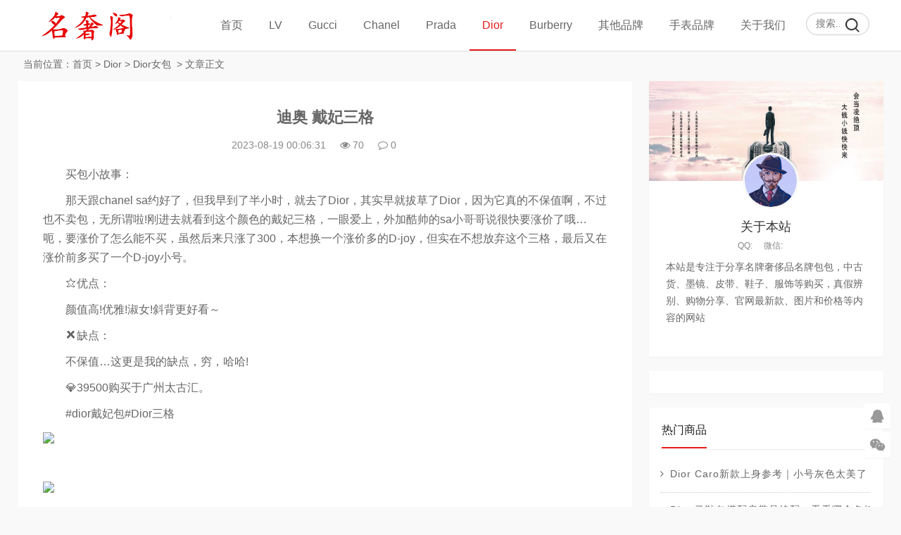

--- FILE ---
content_type: text/html
request_url: https://www.dapaia.com/dior/handbags/15014.html
body_size: 7243
content:
<!DOCTYPE html>
<html lang="zh-CN">
<head>
<meta charset="UTF-8">
<meta name="viewport" content="width=device-width, initial-scale=1.0, minimum-scale=1.0, maximum-scale=1.0, user-scalable=no">
<meta name="renderer" content="webkit">
<meta name="force-rendering" content="webkit">
<meta http-equiv="X-UA-Compatible" content="IE=edge,Chrome=1">
<meta name="applicable-device" content="pc,mobile">
<meta name="keywords" content="迪奥,戴妃三格" />
<meta name="description" content="　　买包小故事：　　那天跟chanel sa约好了，但我早到了半小时，就去了Dior，其实早就拔草了Dior，因为它真的不保值啊，不过也不卖包，无所谓啦!刚进去就看到这个颜色的戴妃三格，一眼爱上，外加酷帅的sa小哥哥说很快要涨价了哦&amp;hellip;呃，要涨价了怎么能不买，虽然后来只涨了300，本想换一个涨价多的D-joy，但实在不想放弃这个三格，最后又在涨价前多买了一个D-joy小号。　　⭐️优点：　　颜值高!优雅!淑女!斜背更好看～　　❌缺点：　　不保值&amp;hellip;这更是我的缺点，穷 " />
<title>迪奥 戴妃三格 -- 名奢阁</title>
<link rel="shortcut icon" href="https://www.dapaia.com/skin/ecms228/images/favicon.ico">
<link rel="stylesheet" href="https://www.dapaia.com/skin/ecms228/css/font-awesome.min.css" type="text/css">
<link rel="stylesheet" href="https://www.dapaia.com/skin/ecms228/css/style.css" type="text/css">
<!--[if lt IE 9]><div class="fuck-ie"><p class="tips">*您的IE浏览器版本过低，为获得更好的体验请使用Chrome、Firefox或其他现代浏览器!</p></div><![endif]-->
<script src="https://www.dapaia.com/skin/ecms228/js/jquery-2.2.4.min.js" type="text/javascript"></script>
</head>
<body class="home-index" style="background:#f7f7f7">
<header class="site-header">
  <div id="header" class="navbar">
    <div class="header">
      <h1 id="logo"> <a href="https://www.dapaia.com/" title="名奢阁-专注名牌奢侈品购买与服务！官网价格.图片.代购.新款推荐"><img src="https://www.dapaia.com/skin/ecms228/images/logo.png" alt="名奢阁-专注名牌奢侈品购买与服务！官网价格.图片.代购.新款推荐" title="名奢阁-专注名牌奢侈品购买与服务！官网价格.图片.代购.新款推荐"></a> </h1>
      <div class="search">
        <form onsubmit="return checkSearchForm()" method="post" name="searchform" id="searchform" class="searchform" action="https://www.dapaia.com/e/search/index.php" >
          <input type="text" name="keyboard" placeholder="搜索..." class="text">
          <input type="submit" class="btn" value="搜索">
        <input type="hidden" value="title" name="show">
        <input type="hidden" value="1" name="tempid">
        <input type="hidden" value="news" name="tbname">
        <input name="mid" value="1" type="hidden">
        <input name="dopost" value="search" type="hidden">
        </form>
      </div>
      <!-- mobile nav -->
      <div class="nav-sjlogo"><i class="fa fa-navicon"></i></div>
      <div class="nav-sousuo">
        <div class="mini_search">
          <form onsubmit="return checkSearchForm()" method="post" name="searchform" id="searchform" class="searchform" action="https://www.dapaia.com/e/search/index.php" >
            <input class="searchInput" type="text" name="keyboard" size="11" placeholder="请输入搜索内容..." id="ls"/>
            <button type="submit" class="btn-search dtb2" value=""><i class="fa fa-search"></i></button>
        <input type="hidden" value="title" name="show">
        <input type="hidden" value="1" name="tempid">
        <input type="hidden" value="news" name="tbname">
        <input name="mid" value="1" type="hidden">
        <input name="dopost" value="search" type="hidden">
          </form>
        </div>
        <a id="mo-so" href="javascript:void(0);"><i class="fa fa-search icon-search"></i></a> </div>
      <div class="header-nav mb-header-nav">
        <aside class="mobile_aside mobile_nav">
          <div class="mobile-menu">
            <ul id="nav" class="nav-pills" data-type="index"  data-infoid="index">
                          <li><a class="" href="https://www.dapaia.com/">首页</a></li>
      <li><a class="" href="https://www.dapaia.com/lv/">LV</a><ul class="sub-menu"><li><a href="https://www.dapaia.com/lv/handbags/">LV女包</a></li><li><a href="https://www.dapaia.com/lv/bags/">LV男包</a></li><li><a href="https://www.dapaia.com/lv/wallets/">LV钱包</a></li><li><a href="https://www.dapaia.com/lv/shoes/">LV鞋子</a></li><li><a href="https://www.dapaia.com/lv/clothes/">LV服饰</a></li><li><a href="https://www.dapaia.com/lv/belt/">LV腰带</a></li><li><a href="https://www.dapaia.com/lv/scarves/">LV围巾</a></li><li><a href="https://www.dapaia.com/lv/jewelry/">LV饰品</a></li><li><a href="https://www.dapaia.com/lv/others/">LV其它</a></li></ul></li><li><a class="" href="https://www.dapaia.com/gucci/">Gucci</a><ul class="sub-menu"><li><a href="https://www.dapaia.com/gucci/handbags/">Gucci女包</a></li><li><a href="https://www.dapaia.com/gucci/bags/">Gucci男包</a></li><li><a href="https://www.dapaia.com/gucci/wallets/">Gucci钱包</a></li><li><a href="https://www.dapaia.com/gucci/shoes/">Gucci鞋子</a></li><li><a href="https://www.dapaia.com/gucci/clothes/">Gucci服饰</a></li><li><a href="https://www.dapaia.com/gucci/belts/">Gucci腰带</a></li><li><a href="https://www.dapaia.com/gucci/scarves/">Gucci围巾</a></li><li><a href="https://www.dapaia.com/gucci/jewelry/">Gucci饰品</a></li></ul></li><li><a class="" href="https://www.dapaia.com/chanel/">Chanel</a><ul class="sub-menu"><li><a href="https://www.dapaia.com/chanel/handbags/">Chanel女包</a></li><li><a href="https://www.dapaia.com/chanel/wallets/">Chanel钱包</a></li><li><a href="https://www.dapaia.com/chanel/shoes/">Chanel鞋子</a></li><li><a href="https://www.dapaia.com/chanel/clothes/">Chanel服饰</a></li><li><a href="https://www.dapaia.com/chanel/belts/">Chanel腰带</a></li><li><a href="https://www.dapaia.com/chanel/scarves/">Chanel围巾</a></li><li><a href="https://www.dapaia.com/chanel/jewelry/">Chanel饰品</a></li></ul></li><li><a class="" href="https://www.dapaia.com/prada/">Prada</a><ul class="sub-menu"><li><a href="https://www.dapaia.com/prada/handbags/">Prada女包</a></li><li><a href="https://www.dapaia.com/prada/bags/">Prada男包</a></li><li><a href="https://www.dapaia.com/prada/wallets/">Prada钱包</a></li><li><a href="https://www.dapaia.com/prada/belts/">Prada腰带</a></li><li><a href="https://www.dapaia.com/prada/shoes/">Prada鞋子</a></li><li><a href="https://www.dapaia.com/prada/clothes/">Prada服饰</a></li></ul></li><li><a class="on" href="https://www.dapaia.com/dior/">Dior</a><ul class="sub-menu"><li><a href="https://www.dapaia.com/dior/handbags/">Dior女包</a></li><li><a href="https://www.dapaia.com/dior/bags/">Dior男包</a></li><li><a href="https://www.dapaia.com/dior/wallets/">Dior钱包</a></li><li><a href="https://www.dapaia.com/dior/shoes/">Dior鞋子</a></li><li><a href="https://www.dapaia.com/dior/clothes/">Dior服饰</a></li><li><a href="https://www.dapaia.com/dior/belt/">Dior腰带</a></li><li><a href="https://www.dapaia.com/dior/scarves/">Dior围巾</a></li><li><a href="https://www.dapaia.com/dior/jewelry/">Dior饰品</a></li></ul></li><li><a class="" href="https://www.dapaia.com/burberry/">Burberry</a><ul class="sub-menu"><li><a href="https://www.dapaia.com/burberry/handbags/">Burberry女包</a></li><li><a href="https://www.dapaia.com/burberry/bags/">Burberry男包</a></li><li><a href="https://www.dapaia.com/burberry/wallets/">Burberry钱包</a></li><li><a href="https://www.dapaia.com/burberry/clothes/">Burberry服饰</a></li><li><a href="https://www.dapaia.com/burberry/belts/">Burberry腰带</a></li><li><a href="https://www.dapaia.com/burberry/shoes/">Burberry鞋子</a></li></ul></li><li><a class="" href="https://www.dapaia.com/bags/">其他品牌</a><ul class="sub-menu"><li><a href="https://www.dapaia.com/bags/fendi/">Fendi</a></li><li><a href="https://www.dapaia.com/bags/jewelry/">Tifuniy</a></li><li><a href="https://www.dapaia.com/bags/GENTLE MONSTER/">GENTLE MONSTER</a></li><li><a href="https://www.dapaia.com/bags/Maxmara/">Maxmara</a></li><li><a href="https://www.dapaia.com/bags/miumiu/">Miu Miu</a></li><li><a href="https://www.dapaia.com/bags/valentino/">Valentino</a></li><li><a href="https://www.dapaia.com/bags/bvlgari/">Bvlgari</a></li><li><a href="https://www.dapaia.com/bags/loewe/">Loewe</a></li><li><a href="https://www.dapaia.com/bags/chole/">Chole</a></li><li><a href="https://www.dapaia.com/bags/balenciaga/">Balenciaga</a></li><li><a href="https://www.dapaia.com/bags/mcm/">MCM</a></li><li><a href="https://www.dapaia.com/bags/ysl/">YSL</a></li><li><a href="https://www.dapaia.com/bags/bv/">Bottega Veneta</a></li><li><a href="https://www.dapaia.com/bags/celine/">Celine</a></li><li><a href="https://www.dapaia.com/bags/hermes/">Hermes</a></li><li><a href="https://www.dapaia.com/bags/VCA/">Van Cleef &amp; Arpels</a></li></ul></li><li><a class="" href="https://www.dapaia.com/watches/">手表品牌</a><ul class="sub-menu"><li><a href="https://www.dapaia.com/watches/cartier/">Cartier</a></li><li><a href="https://www.dapaia.com/watches/rolex/">Rolex</a></li><li><a href="https://www.dapaia.com/watches/omega/">Omega</a></li><li><a href="https://www.dapaia.com/watches/iwc/">IWC</a></li></ul></li><li><a class="" href="https://www.dapaia.com/gywm/">关于我们</a><ul class="sub-menu"><li><a href="https://www.dapaia.com/gywm/lxwm/">联系我们</a></li><li><a href="https://www.dapaia.com/gywm/gghz/">广告合作</a></li><li><a href="https://www.dapaia.com/gywm/tgxz/">投稿须知</a></li></ul></li><script src="https://www.dapaia.com/e/member/login/loginjs.php"></script>
            </ul>
          </div>
        </aside>
      </div>
    </div>
  </div>
</header>
<div class="container-content home-content">
  <div class="main-page">
    <nav class="breadcrumb"> 当前位置：<a href="https://www.dapaia.com/">首页</a>&nbsp;>&nbsp;<a href="https://www.dapaia.com/dior/">Dior</a>&nbsp;>&nbsp;<a href="https://www.dapaia.com/dior/handbags/">Dior女包</a> &nbsp;>&nbsp;文章正文 </nav>
    <div class="main content-left">
      <div class="widget-box post-single">
        <article id="post-20574" class="widget-content single-post">
          <header id="article-header">
            <h1 class="article-title"><a href="https://www.dapaia.com/dior/handbags/15014.html">迪奥 戴妃三格</a></h1>
            <div class="article-meta"> <span>2023-08-19 00:06:31</span> <span><i class="fa fa-eye"></i><script src=https://www.dapaia.com/e/public/ViewClick/?classid=68&id=15014&addclick=1></script></span> <span><a href="https://www.dapaia.com/dior/handbags/15014.html#divCommentPost"><i class="fa fa-comment-o"></i><script src=https://www.dapaia.com/e/public/ViewClick/?classid=68&id=15014&down=2></script></a></span> </div>
            <div class="pcd_ad"><script src=https://www.dapaia.com/d/js/acmsd/thea7.js></script></div>
        <div class="mbd_ad" style="margin-bottom: 10px;"><table width="100%" height="auto" style="background-color: #FFFFFF;">
    <tr align="center">
       <td><img src="/skin/ecms228/images/shouji.jpg" width="100%" height="auto" /></td> 
      <td> </td>
    </tr>
  </table></div>
            
            <div class="clear"></div>
          </header>
          <div class="entry">
            <div id="article_detail">
               <p><span style="font-size:16px;">　　买包小故事：</span></p>

<p><span style="font-size:16px;">　　那天跟chanel sa约好了，但我早到了半小时，就去了Dior，其实早就拔草了Dior，因为它真的不保值啊，不过也不卖包，无所谓啦!刚进去就看到这个颜色的戴妃三格，一眼爱上，外加酷帅的sa小哥哥说很快要涨价了哦&hellip;呃，要涨价了怎么能不买，虽然后来只涨了300，本想换一个涨价多的D-joy，但实在不想放弃这个三格，最后又在涨价前多买了一个D-joy小号。</span></p>

<p><span style="font-size:16px;">　　⭐️优点：</span></p>

<p><span style="font-size:16px;">　　颜值高!优雅!淑女!斜背更好看～</span></p>

<p><span style="font-size:16px;">　　❌缺点：</span></p>

<p><span style="font-size:16px;">　　不保值&hellip;这更是我的缺点，穷，哈哈!</span></p>

<p><span style="font-size:16px;">　　💎39500购买于广州太古汇。</span></p>

<p><span style="font-size:16px;">　　#dior戴妃包#Dior三格</span></p>

<p align="left"><a href="/d/file/2023-08-19/8d8e7404ca4b6e0627e8f7e0c770b21b.jpg" target="_blank"><img border="0" src="/d/file/2023-08-19/8d8e7404ca4b6e0627e8f7e0c770b21b.jpg" /></a></p>
&nbsp;

<p align="left"><a href="/d/file/2023-08-19/c2f2cfcc5ca8b89456d9633f09a029d2.jpg" target="_blank"><img border="0" src="/d/file/2023-08-19/c2f2cfcc5ca8b89456d9633f09a029d2.jpg" /></a></p>
&nbsp;

<p align="left"><a href="/d/file/2023-08-19/f871a779ff671c8b481f305bcffaec39.jpg" target="_blank"><img border="0" src="/d/file/2023-08-19/f871a779ff671c8b481f305bcffaec39.jpg" /></a></p>
 
            </div>
            <div class="pagination pagination-multi"><ul></ul></div>
          </div>
          <div class="entry-meta">
            <p class="post-tag">标签：<a href="https://www.dapaia.com/e/tags/?tagname=%E8%BF%AA%E5%A5%A5" target="_blank">迪奥</a> &nbsp; <a href="https://www.dapaia.com/e/tags/?tagname=%E6%88%B4%E5%A6%83%E4%B8%89%E6%A0%BC" target="_blank">戴妃三格</a> </p>
          </div>

          <div class="pcd_ad"><script src=https://www.dapaia.com/d/js/acmsd/thea10.js></script></div>
        <div class="mbd_ad" style="margin-: 10px 0px;"><table width="100%" height="auto" style="background-color: #FFFFFF;">
    <tr align="center">
       <td><img src="/skin/ecms228/images/shouji.jpg" width="100%" height="auto" /></td>
      <td> </td>
    </tr>
  </table></div>
          
          <div class="p-navigation">
            <div class="post-previous"> <span>上一篇：</span><a href='https://www.dapaia.com/dior/handbags/15010.html'>Dior的超迷你vanity云雾蓝</a> </div>
            <div class="post-next"> <span>下一篇：</span><a href='https://www.dapaia.com/dior/handbags/15016.html'>迪奥 四格戴妃</a> </div>
          </div>
          <div id="related-posts" class="related-posts">
            <h3><span class="title-line">相关商品</span></h3>
            <ul class="widget-content">
              <li class="related-item post-thumbnail"> <a href="https://www.dapaia.com/dior/handbags/15876.html"> <img src="/d/file/2023-12-04/2c8070bdc88df77fdfd15eeaf7f93fb0.jpg" alt="经过对比，还是觉得迪奥 D-joy更适合我~" width="330" height="200"> <span>经过对比，还是觉得迪奥 D-joy更适合</span> </a> </li><li class="related-item post-thumbnail"> <a href="https://www.dapaia.com/dior/handbags/15677.html"> <img src="/d/file/2023-11-07/2b1e4465e375eda2c6d36986d85d15df.jpg" alt="迪奥 Lady Dior戴妃 & Travel Nomad饭盒包开箱🖤" width="330" height="200"> <span>迪奥 Lady Dior戴妃 &amp; Travel Noma</span> </a> </li><li class="related-item post-thumbnail"> <a href="https://www.dapaia.com/dior/handbags/15616.html"> <img src="/d/file/2023-11-03/8bdd0abcadac0c3ce8adbc8f107b55f2.jpg" alt="迪奥 迷你版 d-joy 🩷" width="330" height="200"> <span>迪奥 迷你版 d-joy 🩷</span> </a> </li><li class="related-item post-thumbnail"> <a href="https://www.dapaia.com/dior/handbags/15539.html"> <img src="/d/file/2023-10-24/76f6c552c40f03939ccb8f28f159b6b1.jpg" alt=" 一包难求迪奥 Lady dior太好看了两个色都入手了" width="330" height="200"> <span> 一包难求迪奥 Lady dior太好看了</span> </a> </li><li class="related-item post-thumbnail"> <a href="https://www.dapaia.com/dior/handbags/15482.html"> <img src="/d/file/2023-10-17/0393bbf92b537dbc7223a1bead04ff7e.jpg" alt="结婚纪念日礼物 迪奥 蒙田30" width="330" height="200"> <span>结婚纪念日礼物 迪奥 蒙田30</span> </a> </li><li class="related-item post-thumbnail"> <a href="https://www.dapaia.com/dior/handbags/15461.html"> <img src="/d/file/2023-10-13/f475b41db5f5ef4b097c05aa6a48df6a.jpg" alt="购物分享|迪奥 蒙田小号30" width="330" height="200"> <span>购物分享|迪奥 蒙田小号30</span> </a> </li><li class="related-item post-thumbnail"> <a href="https://www.dapaia.com/dior/handbags/15388.html"> <img src="/d/file/2023-10-06/f18f0366f899fc274ebde745150c529e.jpg" alt="迪奥 toujours都去买大号好吗！" width="330" height="200"> <span>迪奥 toujours都去买大号好吗！</span> </a> </li><li class="related-item post-thumbnail"> <a href="https://www.dapaia.com/dior/handbags/15380.html"> <img src="/d/file/2023-10-05/b17c180bd229f73123445588a69d568d.jpg" alt="全款拿下心心念念的迪奥 蒙田经典包" width="330" height="200"> <span>全款拿下心心念念的迪奥 蒙田经典</span> </a> </li>            </ul>
          </div>
          <!--评论框-->
          <div class="post clearfix" id="divCommentPost">
            <link href="https://www.dapaia.com/skin/ecmspl/css/pl.css" rel="stylesheet">
<div class="showpage" id="plpost">
<table width="100%" border="0" cellpadding="0" cellspacing="0"  style="line-height: 25px; padding: 5px 3px 1px 8px; font-size: 18px;">
<tr><td><strong><font color="#333333">留言与评论（共有 <span id="infocommentnumarea">0</span> 条评论）</font></strong></td></tr>
</table>
<script>
		  function CheckPl(obj)
		  {
		  if(obj.saytext.value=="")
		  {
		  alert("您没什么话要说吗？");
		  obj.saytext.focus();
		  return false;
		  }
		  return true;
		  }
		  </script>
<form action="https://www.dapaia.com/e/pl/doaction.php" method="post" name="saypl" id="saypl" onsubmit="return CheckPl(document.saypl)">
<table width="100%" border="0" cellpadding="0" cellspacing="0" id="plpost">
<tr>
<td>
<table width="100%" border="0" cellspacing="10" cellpadding="0">
<tr>
<td>
<script src="https://www.dapaia.com/e/pl/loginjspl.php"></script>
<textarea name="saytext" rows="6" id="saytext" placeholder="请遵守互联网相关规定，不要发布广告和违法内容!"></textarea>
<script src="https://www.dapaia.com/d/js/js/plface.js"></script>&nbsp;&nbsp;&nbsp;
<table width='100%' align='left' cellpadding=3 cellspacing=1 bgcolor='#FFF'>
<tr>
<td width="80%" height="40" bgcolor="#FFFFFF">验证码：<input name="key" type="text" class="inputText" size="16" />
<img src="https://www.dapaia.com/e/ShowKey/?v=pl" align="absmiddle" name="plKeyImg" id="plKeyImg" onclick="plKeyImg.src='https://www.dapaia.com/e/ShowKey/?v=pl&t='+Math.random()" title="看不清楚,点击刷新" /> 
</td> 
<td width="20%" height="40" bgcolor="#FFFFFF"> 
<input name="sumbit" type="submit" value="提交评论" tabindex="6" style="border-radius: 5px;font-size: 16px;background: #e94c3d none repeat scroll 0% 0%;border: 0px none;margin: 0px 16px;padding: 1px 16px;height: 33px;line-height: 30px;color: rgb(255, 255, 255);opacity: 0.95;">
<input name="id" type="hidden" id="id" value="15014" />
<input name="classid" type="hidden" id="classid" value="68" />
<input name="enews" type="hidden" id="enews" value="AddPl" />
<input name="repid" type="hidden" id="repid" value="0" />
<input type="hidden" name="ecmsfrom" value="https://www.dapaia.com/dior/handbags/15014.html">
</td>
</tr>  
</table> 
</td>
</tr>
</table>
</td>
</tr>
</table></form>
	<table width="100%" border="0" cellpadding="3" cellspacing="1" bgcolor="#FFFFFF">
        <tr>
          <td bgcolor="#FFFFFF" id="infocommentarea"></td>
        </tr>
        </table>
 <script src="https://www.dapaia.com/e/extend/infocomment/commentajax.php?classid=68&id=15014"></script>
</div>	
          </div>
        </article>
      </div>
    </div>
    <aside class="sidebar-rg">
      <div id="about_intro" class="widget-box widget clearfix about_intro">
        <div class="side about_intro">
          <div class="widget" id="side_about">
            <div class="about_pic"> <img src="https://www.dapaia.com/skin/ecms228/images/userbg.jpg">
              <div class="avatar"> <img src="https://www.dapaia.com/skin/ecms228/images/user.png"> </div>
            </div>
            <h2>关于本站</h2>
            <p class="about_info"><span>QQ:</span><span>微信:</span></p>
            <p class="about_des"> 本站是专注于分享名牌奢侈品名牌包包，中古货、墨镜、皮带、鞋子、服饰等购买，真假辨别、购物分享、官网最新款、图片和价格等内容的网站 </p>
          </div>
        </div>
      </div>
      <div id="aside_ad" class="widget-box widget clearfix">
      <script src=https://www.dapaia.com/d/js/acmsd/thea1.js></script>
      </div>
      <div id="aside_hot" class="widget-box widget clearfix aside_hot">
        <h3 class="side-title"><span class="title-line">热门商品</span></h3>
        <ul class="widget-content aside_hot">
                  <li class="clr"><a href="https://www.dapaia.com/dior/handbags/2687.html" title="Dior Caro新款上身参考｜小号灰色太美了！"><span class="fa fa-angle-right"></span><div class="title">Dior Caro新款上身参考｜小号灰色太美了！</div></a></li>
                   <li class="clr"><a href="https://www.dapaia.com/dior/handbags/1679.html" title="Dior 马鞍包搭配肩带是绝配，看看哪个色好看"><span class="fa fa-angle-right"></span><div class="title">Dior 马鞍包搭配肩带是绝配，看看哪个色好看</div></a></li>
                   <li class="clr"><a href="https://www.dapaia.com/dior/handbags/5439.html" title="Dior 托特包粉色老虎 真的太美貌了"><span class="fa fa-angle-right"></span><div class="title">Dior 托特包粉色老虎 真的太美貌了</div></a></li>
                   <li class="clr"><a href="https://www.dapaia.com/dior/handbags/2459.html" title="Dior2.1全线涨价 三格戴妃漆皮vs羊皮选好省下一个亿"><span class="fa fa-angle-right"></span><div class="title">Dior2.1全线涨价 三格戴妃漆皮vs羊皮选好省下一个亿</div></a></li>
                   <li class="clr"><a href="https://www.dapaia.com/dior/handbags/4130.html" title="Dior2022早春限定 圣诞限量 戴妃包｜Edition快闪店"><span class="fa fa-angle-right"></span><div class="title">Dior2022早春限定 圣诞限量 戴妃包｜Edition快闪店</div></a></li>
                   <li class="clr"><a href="https://www.dapaia.com/dior/handbags/6815.html" title="Dior 迪奥限量老虎动物园系列 tote小号"><span class="fa fa-angle-right"></span><div class="title">Dior 迪奥限量老虎动物园系列 tote小号</div></a></li>
                   <li class="clr"><a href="https://www.dapaia.com/dior/handbags/5988.html" title="购物分享｜Lady Dior三格戴妃这个颜色美绝了"><span class="fa fa-angle-right"></span><div class="title">购物分享｜Lady Dior三格戴妃这个颜色美绝了</div></a></li>
                   <li class="clr"><a href="https://www.dapaia.com/dior/handbags/5708.html" title="Dior迪奥 马鞍老花大woc容量上身测评"><span class="fa fa-angle-right"></span><div class="title">Dior迪奥 马鞍老花大woc容量上身测评</div></a></li>
                 </ul>
      </div>
      <div id="aside_ad" class="widget-box widget clearfix">
      <script src=https://www.dapaia.com/d/js/acmsd/thea2.js></script>
      </div>
      <div id="aside_pro" class="widget-box widget clearfix aside_pro">
        <h3 class="side-title"><span class="title-line">最新商品</span></h3>
        <ul class="widget-content aside_pro">
                    <li class="clr"><a href="https://www.dapaia.com/dior/handbags/15876.html" title="经过对比，还是觉得迪奥 D-joy更适合我~"><span class="fa fa-angle-right"></span><div class="title">经过对比，还是觉得迪奥 D-joy更适合我~</div></a></li>
                   <li class="clr"><a href="https://www.dapaia.com/dior/handbags/15843.html" title="記錄我的第一個Dior 小皮件"><span class="fa fa-angle-right"></span><div class="title">記錄我的第一個Dior 小皮件</div></a></li>
                   <li class="clr"><a href="https://www.dapaia.com/dior/handbags/15836.html" title="全网只有我一个人买这个色的Dior caro吗？"><span class="fa fa-angle-right"></span><div class="title">全网只有我一个人买这个色的Dior caro吗？</div></a></li>
                   <li class="clr"><a href="https://www.dapaia.com/dior/handbags/15770.html" title="买包初体验｜dior 蒙田真的太好看了🥹"><span class="fa fa-angle-right"></span><div class="title">买包初体验｜dior 蒙田真的太好看了🥹</div></a></li>
                   <li class="clr"><a href="https://www.dapaia.com/dior/handbags/15710.html" title="👝Dior 新款Toujours中号，百搭黑色"><span class="fa fa-angle-right"></span><div class="title">👝Dior 新款Toujours中号，百搭黑色</div></a></li>
                   <li class="clr"><a href="https://www.dapaia.com/dior/handbags/15677.html" title="迪奥 Lady Dior戴妃 & Travel Nomad饭盒包开箱🖤"><span class="fa fa-angle-right"></span><div class="title">迪奥 Lady Dior戴妃 & Travel Nomad饭盒包开箱🖤</div></a></li>
                   <li class="clr"><a href="https://www.dapaia.com/dior/handbags/15668.html" title="🛍Dior 蒙田30小号"><span class="fa fa-angle-right"></span><div class="title">🛍Dior 蒙田30小号</div></a></li>
                   <li class="clr"><a href="https://www.dapaia.com/dior/handbags/15645.html" title="Dior 2024早春 饭盒包"><span class="fa fa-angle-right"></span><div class="title">Dior 2024早春 饭盒包</div></a></li>
                 </ul>
      </div>
      <div id="aside_ad" class="widget-box widget clearfix">
      <script src=https://www.dapaia.com/d/js/acmsd/thea3.js></script>
      </div>
    </aside>
  </div>
  <div class="clear"></div>
</div>
<footer class="footer">
  <div class="footer_container">
    <ul class="footer-nav hidden-xs">
      <li class="menu-item">
      </li>
    </ul>
    <div class="copyright"><a href="/">Copyright 名牌信息分享网</a><a href="https://beian.miit.gov.cn"> 粤ICP备20047338号-2 </a> <script>
var _hmt = _hmt || [];
(function() {
  var hm = document.createElement("script");
  hm.src = "https://hm.baidu.com/hm.js?4c065b0af2b7321ba0ea3601a3f918f3";
  var s = document.getElementsByTagName("script")[0]; 
  s.parentNode.insertBefore(hm, s);
})();
</script>
<script>
(function(){
    var bp = document.createElement('script');
    var curProtocol = window.location.protocol.split(':')[0];
    if (curProtocol === 'https') {
        bp.src = 'https://zz.bdstatic.com/linksubmit/push.js';
    }
    else {
        bp.src = 'http://push.zhanzhang.baidu.com/push.js';
    }
    var s = document.getElementsByTagName("script")[0];
    s.parentNode.insertBefore(bp, s);
})();
</script>
</div>
  </div>
</footer>
<div id="backtop" class="backtop">
  <div class="bt-box qq"> <a href="http://wpa.qq.com/msgrd?v=3&uin=123456789&site=qq&menu=yes&from=message&isappinstalled=0" target="_blank" rel="nofollow"><i class="fa fa-qq fa-2x"></i></a> </div>
  <div class="bt-box weixin"> <i class="fa fa-weixin fa-2x"></i> <img class="pic" src="https://www.dapaia.com/skin/ecms228/images/wx.png" alt="微信二维码"> </div>
  <div class="bt-box top"> <i class="fa fa-angle-up fa-2x"></i> </div>
</div>
<script>
(function() {var _53code = document.createElement("script");_53code.src = "https://tb.53kf.com/code/code/c03b10ea34f89228374e3ee7d85ac50a5/2";var s = document.getElementsByTagName("script")[0]; s.parentNode.insertBefore(_53code, s);})();
</script>

<script type='text/javascript' src="https://www.dapaia.com/skin/ecms228/js/custom.js"></script> 
<script type='text/javascript' src="https://www.dapaia.com/skin/ecms228/js/sticky-sidebar.js"></script> 
<script src="https://www.dapaia.com/skin/ecms228/js/swiper.min.js"></script> 
<!-- Initialize Swiper --> 
<script>
    var swiper = new Swiper('.swiper-container', {
        pagination: '.swiper-pagination',
        paginationClickable: true,
        loop: true, 
        autoplay:2000,
        nextButton: '.swiper-button-next',
        prevButton: '.swiper-button-prev',
        spaceBetween: 30,
        effect: 'fade',
    });
    </script> 
</body>
</html>

--- FILE ---
content_type: application/javascript
request_url: https://www.dapaia.com/skin/ecms228/js/custom.js
body_size: 2189
content:


jQuery(document).ready(function() {
    var g = $(".nav-sousuo");
    $("#mo-so").click(function() {
        $(".mini_search").slideToggle()
    })
});
jQuery(document).ready(function() {
    var g = $(".mobile_aside");
    $(".nav-sjlogo i").click(function() {
        $(".mobile_aside").slideToggle(),
        $(".header-nav").removeClass("header-nav"),
        $(".sub-menu").toggleClass("m-sub-menu")
    })
});
jQuery(document).ready(function() {
    jQuery(".mobile-menu .nav-pills > li,.mobile-menu .nav-pills > li ul li").each(function() {
        jQuery(this).children(".mobile-menu .m-sub-menu").not(".active").css("display", "none");
        jQuery(this).children(".mobile-menu .toggle-btn").bind("click",
        function() {
            $(".mobile-menu .m-sub-menu").addClass("active");
            jQuery(this).children().addClass(function() {
                if (jQuery(this).hasClass("active")) {
                    jQuery(this).removeClass("active");
                    return ""
                }
                return "active"
            });
            jQuery(this).siblings(".mobile-menu .m-sub-menu").slideToggle()
        })
    })
});
jQuery(document).ready(function(g) {
    g("#font-change span").click(function() {
        var C = ".entry p";
        var e = 1;
        var H = 15;
        var c = g(C).css("fontSize");
        var T = parseFloat(c, 10);
        var f = c.slice( - 2);
        var Z = g(this).attr("id");
        switch (Z) {
        case "font-dec":
            T -= e;
            break;
        case "font-inc":
            T += e;
            break;
        default:
            T = H
        }
        g(C).css("fontSize", T + f);
        return false
    })
});
jQuery(document).ready(function(g) {
    var C = g(".nav-pills").attr("data-type");
    g("#backTop").hide();
    g(".nav-sjlogo i").click(function() {
        g(".home").toggleClass("navbar-on")
    });
    g(".nav-sjlogo i").click(function() {
        g(".nav-sjlogo i").toggleClass("active")
    });
    g(".r-hide a").click(function() {
        g(".site-content").toggleClass("primary")
    });
    g(".con_one_list").each(function() {
        g(this).children().eq(0).show()
    });
    g("#tab").each(function() {
        g(this).children().eq(0).addClass("tabhover")
    });
    g("#tab").children().mouseover(function() {
        g(this).addClass("tabhover").siblings().removeClass("tabhover");
        var C = g("#tab").children().index(this);
        g(".con_one_list").children().eq(C).fadeIn(300).siblings().hide()
    });
    g(".nav-pills>li ").each(function() {
        try {
            var e = g(this).attr("id");
            if ("index" == C) {
                if (e == "nvabar-item-index") {
                    g("#nvabar-item-index a:first-child").addClass("on")
                }
            } else if ("category" == C) {
                var H = g(".nav-pills").attr("data-infoid");
                if (H != null) {
                    var c = H.split(" ");
                    for (var T = 0; T < c.length; T++) {
                        if (e == "navbar-category-" + c[T]) {
                            g("#navbar-category-" + c[T] + " a:first-child").addClass("on")
                        }
                    }
                }
            } else if ("article" == C) {
                var H = g(".nav-pills").attr("data-infoid");
                if (H != null) {
                    var c = H.split(" ");
                    for (var T = 0; T < c.length; T++) {
                        if (e == "navbar-category-" + c[T]) {
                            g("#navbar-category-" + c[T] + " a:first-child").addClass("on")
                        }
                    }
                }
            } else if ("page" == C) {
                var H = g(".nav-pills").attr("data-infoid");
                if (H != null) {
                    if (e == "navbar-page-" + H) {
                        g("#navbar-page-" + H + " a:first-child").addClass("on")
                    }
                }
            } else if ("tag" == C) {
                var H = g(".nav-pills").attr("data-infoid");
                if (H != null) {
                    if (e == "navbar-tag-" + H) {
                        g("#navbar-tag-" + H + " a:first-child").addClass("on")
                    }
                }
            }
        } catch(g) {}
    });
    g(".nav-pills").delegate("a", "click",
    function() {
        g(".nav-pills>li a").each(function() {
            g(this).removeClass("on")
        });
        if (g(this).closest("ul") != null && g(this).closest("ul").length != 0) {
            if (g(this).closest("ul").attr("id") == "menu-navigation") {
                g(this).addClass("on")
            } else {
                g(this).closest("ul").closest("li").find("a:first-child").addClass("on")
            }
        }
    })
}); (function() {
    var g = $(document);
    var C = $("#divTags ul li,#hottags ul li");
    C.each(function() {
        var g = 10;
        var C = 0;
        var e = parseInt(Math.random() * (g - C + 1) + C);
        $(this).addClass("divTags" + e)
    })
})();
function autoScroll(g) {
    $("#callboard").find("ul").animate({
        marginTop: "-29px"
    },
    600,
    function() {
        $(this).css({
            marginTop: "0px"
        }).find("li:first").appendTo(this)
    })
}
$(function() {
    setInterval('autoScroll("#callboard")', 5e3)
});
$("<span class='toggle-btn'><i class='fa fa-plus'></i></span>").insertBefore(".sub-menu");
$("#tabcelan,#shangxi,#post_box1,#post_box2,#post_box3").removeClass("wow");
$("#tabcelan,#shangxi,#post_box1,#post_box2,#post_box3").removeClass("fadeInDown");
$(function() {
    var g = $(".navbar");
    var C = $(".home-fluid");
    var e = $(document).scrollTop();
    var H = $(document);
    var c = $(".fixed-nav").outerHeight();
    $(window).scroll(function() {
        var T = $(document).scrollTop();
        if (H.scrollTop() >= 31) {
            g.addClass("fixed-nav");
            $(".navTmp").fadeIn()
        } else {
            g.removeClass("fixed-nav fixed-enabled fixed-appear");
            $(".navTmp").fadeOut()
        }
        if (H.scrollTop() >= 31) {
            C.addClass("shadow");
            $(".navTmp").fadeIn()
        } else {
            C.removeClass("shadow");
            $(".navTmp").fadeOut()
        }
        if (T > c) {
            $(".fixed-nav").addClass("fixed-enabled")
        } else {
            $(".fixed-nav").removeClass("fixed-enabled")
        }
        if (T > e) {
            $(".fixed-nav").removeClass("fixed-appear")
        } else {
            $(".fixed-nav").addClass("fixed-appear")
        }
        e = $(document).scrollTop()
    })
});
$(document).keypress(function(g) {
    var C = $(".button");
    if (g.ctrlKey && g.which == 13 || g.which == 10) {
        C.click();
        document.body.focus();
        return
    }
    if (g.shiftKey && g.which == 13 || g.which == 10) C.click()
});
$(function() {
    $("#backtop").each(function() {
        $(this).find(".weixin").mouseenter(function() {
            $(this).find(".pic").fadeIn("fast")
        });
        $(this).find(".weixin").mouseleave(function() {
            $(this).find(".pic").fadeOut("fast")
        });
        $(this).find(".phone").mouseenter(function() {
            $(this).find(".phones").fadeIn("fast")
        });
        $(this).find(".phone").mouseleave(function() {
            $(this).find(".phones").fadeOut("fast")
        });
        $(this).find(".top").click(function() {
            $("html, body").animate({
                "scroll-top": 0
            },
            "fast")
        });
        $(".bottom").click(function() {
            $("html, body").animate({
                scrollTop: $(".footer").offset().top
            },
            800);
            return false
        });
        $(".close ").click(function() {
            $(".gg-bottom").removeClass("gg-bottom")
        })
    });
    var g = false;
    $(window).scroll(function() {
        var C = $(window).scrollTop();
        if (C > 500) {
            $("#backtop").data("expanded", true)
        } else {
            $("#backtop").data("expanded", false)
        }
        if ($("#backtop").data("expanded") != g) {
            g = $("#backtop").data("expanded");
            if (g) {
                $("#backtop .top").slideDown()
            } else {
                $("#backtop .top").slideUp()
            }
        }
    })
});
function addNumber(g) {
    document.getElementById("txaArticle").value += g
}


function autotree() {
    $(document).ready(function() {
        var g = 1,
        C = $("#listree-ol");
        $("#listree-bodys").find("h1, h2, h3").each(function(e) {
            if ("" !== $(this).text().trim()) {
                $(this).attr("id", "listree-list" + e);
                var H = parseInt($(this)[0].tagName.slice(1));
                0 === e || H === g ? (e = $('<li><a id="listree-click" href="#listree-list' + e + '">' + $(this).text() + "</a></li>"), C.append(e)) : H > g ? (e = $('<ol style="margin-left: 14px;"><li><a id="listree-click" href="#listree-list' + e + '">' + $(this).text() + "</a></li></ol>"), C.append(e), C = e) : H < g && (e = $('<li><a id="listree-click" href="#listree-list' + e + '">' + $(this).text() + "</a></li>"), 1 === H ? ($("#listree-ol").append(e), C = $("#listree-ol")) : (C.parent("ol").append(e), C = C.parent("ol")));
                g = H
            }
        });
        $(".listree-btn").click(function() {
            "[+]" == $(".listree-btn").text() ? $(".listree-btn").attr("title", "收起").text("[-]").parent().next().show() : $(".listree-btn").attr("title", "展开").text("[+]").parent().next().hide();
            return ! 1
        });
        $("a#listree-click").click(function(g) {
            g.preventDefault();
            $("html, body").animate({
                scrollTop: $($(this).attr("href")).offset().top - 100
            },
            800)
        });
        1 < g && $(".listree-box").css("display", "block")
    })
}
autotree();